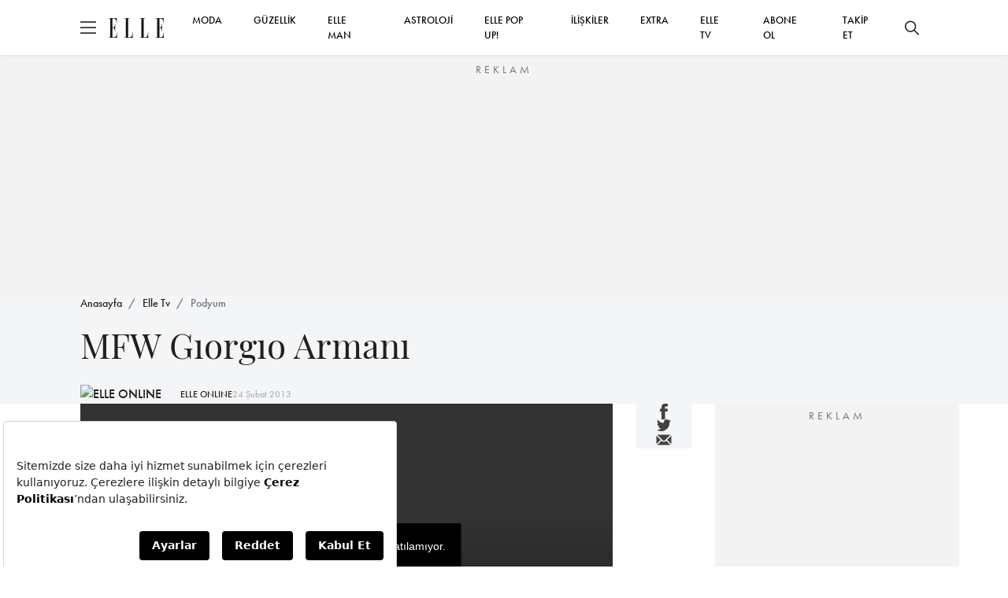

--- FILE ---
content_type: text/html; charset=utf-8
request_url: https://www.elle.com.tr/elle-tv/podyum/mfw-giorgio-armani
body_size: 13179
content:

<!DOCTYPE html>
<html lang="tr">
<head>
    <meta charset="UTF-8">
    <meta http-equiv="X-UA-Compatible" content="IE=edge,chrome=1">
    <meta name="viewport" content="width=device-width, minimum-scale=1, maximum-scale=5" />
    <meta name="keywords">
    <meta name="description" content="MFW Gıorgıo Armanı">
    <meta name="p:domain_verify" content="0fe64a9569604c4daec0015779bf5edb" />
    <meta name="developer" content="Internod.Net">
    <meta property="og:site_name" content="ELLE Online" />
    <meta property="og:url" content="https://www.elle.com.tr/elle-tv/podyum/mfw-giorgio-armani" />
    <meta name="og:title" content="MFW Gıorgıo Armanı" />
    <meta property="og:image" content="https://ellehub.blob.core.windows.net/content/Elle_Image/VideoGaleriResimleri/482/01_10_201017_54_33GiorgioArmani.jpg" />
    <meta property="og:description" content="MFW Gıorgıo Armanı" />
    <meta property="og:type" content="Article" />
    <meta property="fb:app_id" content="853349128141992" />
    <meta name="twitter:card" content="summary_large_image">
    <meta name="twitter:site" content="elleturkey">
    <meta name="twitter:creator" content="elleturkey">
    <meta name="twitter:title" content="MFW Gıorgıo Armanı">
    <meta name="twitter:description" content="MFW Gıorgıo Armanı">
    <meta name="twitter:image" content="https://ellehub.blob.core.windows.net/content/Elle_Image/VideoGaleriResimleri/482/01_10_201017_54_33GiorgioArmani.jpg">
    <meta name="twitter:text:description" content="MFW Gıorgıo Armanı">
        <link rel="canonical" href="https://www.elle.com.tr/elle-tv/podyum/mfw-giorgio-armani" />
            <link rel="amphtml" href="https://www.elle.com.tr/amp/elle-tv/podyum/mfw-giorgio-armani" />

    <title>MFW Gıorgıo Armanı</title>
    <link rel="icon" type="image/x-icon" href="/content/src/img/favicon.ico" />
    <link rel="stylesheet" href="/content/src/css/packages.css">
    <link rel="stylesheet" href="/content/src/css/main.css?v13">
    
    <link rel="stylesheet" href="https://use.typekit.net/eng1ogp.css">
    <link rel="preload" as="image" href="/content/dist/img/logo.svg" />
    <link rel="preconnect" href="https://i.elle.com.tr">
    <link rel="preconnect" href="https://fonts.googleapis.com">
    <link rel="dns-prefetch" href="https://www.googletagmanager.com">
    <link rel="dns-prefetch" href="https://static.virgul.com">
    <link rel="dns-prefetch" href="https://i.elle.com.tr">
    <link rel="dns-prefetch" href="https://tpc.googlesyndication.com">
    <link rel="dns-prefetch" href="https://securepubads.g.doubleclick.net">
    <link rel="dns-prefetch" href="https://a.doganburda.com">
    <link rel="dns-prefetch" href="https://www.google.com">
    <link rel="dns-prefetch" href="https://fonts.gstatic.com">
    <link rel="dns-prefetch" href="https://bundles.efilli.com">
    <link rel="dns-prefetch" href="https://pagead2.googlesyndication.com">
    <link rel="dns-prefetch" href="https://fonts.googleapis.com">
    
    <script src="/content/src/js/postscribe.min.js"></script>


</head>

<body>
	<header class="main-header">
		<div class="container">
			<div class="header-container">
				<div class="header-container_left d-flex align-items-center">
					<div class="burger">
						<span></span>
					</div>
					<a href="/" class="d-block ms-3">
						<img src="/content/dist/img/logo.svg" alt="ELLE Logo" class="logo" width="70" height="25">
					</a>
				</div>
				<div class="header-container_center">
					<nav class="main-nav_desktop">
						<ul class="main-menu_desktop">
								<li><a target="_blank" title="MODA" href="/moda">MODA</a></li>
								<li><a target="_blank" title="G&#220;ZELLİK" href="/guzellik">G&#220;ZELLİK</a></li>
								<li><a target="_blank" title="ELLE Man" href="/elle-man">ELLE MAN</a></li>
								<li><a target="_blank" title="ASTROLOJİ" href="/astroloji">ASTROLOJİ</a></li>
									<li><a target="_blank" title="ELLE POP UP!" href="/emag">ELLE POP UP!</a></li>
								<li><a target="_blank" title="İLİŞKİLER" href="/iliskiler-seks">İLİŞKİLER</a></li>
								<li><a target="_blank" title="EXTRA" href="/extra">EXTRA</a></li>
								<li><a target="_blank" title="ELLE TV" href="/elle-tv">ELLE TV</a></li>
							<li class="social-after" style="display:none;flex:auto;text-align:right">
								<a href="https://www.facebook.com/ELLETurkey" title="Facebook'ta Takip Et" target="_blank" class="d-inline-block p-2">
									<svg xmlns="http://www.w3.org/2000/svg" width="18" height="18" viewBox="0 0 6.506 14">
										<path d="M389.855,169.051h-1.962v7h-2.908v-7H383.6V166.58h1.383v-1.6a2.726,2.726,0,0,1,2.934-2.934l2.154.009v2.4h-1.563a.592.592,0,0,0-.617.673v1.455h2.216Zm0,0"
											  transform="translate(-383.603 -162.047)" fill="#202020" />
									</svg>
								</a>
								<a href="https://www.instagram.com/elleturkiye/" title="Instagram'da Takip Et" target="_blank" class="d-inline-block p-2">
									<svg xmlns="http://www.w3.org/2000/svg" width="20" height="20" viewBox="0 0 13.862 13.861">
										<path d="M200.034,561.082h-7.585a3.142,3.142,0,0,1-3.138-3.139V550.36a3.142,3.142,0,0,1,3.138-3.139h7.585a3.143,3.143,0,0,1,3.139,3.139v7.583A3.144,3.144,0,0,1,200.034,561.082ZM192.449,548.6a1.761,1.761,0,0,0-1.758,1.759v7.583a1.761,1.761,0,0,0,1.758,1.76h7.585a1.761,1.761,0,0,0,1.758-1.76V550.36a1.761,1.761,0,0,0-1.758-1.759Zm3.793,9.174a3.582,3.582,0,1,1,3.582-3.582A3.586,3.586,0,0,1,196.243,557.775Zm0-5.785a2.2,2.2,0,1,0,2.2,2.2A2.206,2.206,0,0,0,196.243,551.989Zm3.719-2.26a.909.909,0,1,0,.91.91A.908.908,0,0,0,199.961,549.729Z"
											  transform="translate(-189.312 -547.221)" fill="#202020" />
									</svg>
								</a>
								<a href="https://twitter.com/elleturkey" title="Twitter'da Takip Et" target="_blank" class="d-inline-block p-2">
									<svg data-name="Layer 1" fill="#000" width="20" height="20" xmlns="http://www.w3.org/2000/svg" viewBox="0 0 487.43 456.19">
										<path id="path1009" d="M7.48,21.9,195.66,273.57,6.29,478.1H48.91L214.71,299l134,179.11h145L294.93,212.33,471.2,21.9H428.58L275.89,186.82,152.51,21.9ZM70.16,53.3h66.63L431,446.7H364.39Z" transform="translate(-6.29 -21.9)" />
									</svg>
								</a>
								<a href="https://www.youtube.com/user/ELLEturkiye" title="Youtube'da Takip Et" target="_blank" class="d-inline-block p-2">
									<svg fill="#000" xmlns="http://www.w3.org/2000/svg" width="20" height="26" viewBox="0 0 18.255 12.777">
										<path d="M769.969,362.9a2.729,2.729,0,0,0-2.729-2.73h-12.8a2.73,2.73,0,0,0-2.729,2.73v7.318a2.729,2.729,0,0,0,2.729,2.729h12.8a2.728,2.728,0,0,0,2.729-2.729Zm-10.954,6.747V362.77l5.215,3.437Zm0,0"
											  transform="translate(-751.715 -360.168)" fill="#202020" fill-rule="evenodd" />
									</svg>
								</a>
								<a href="https://www.tiktok.com/@elledergisi" title="Tiktok'ta Takip Et" target="_blank" class="d-inline-block p-2">
									<svg fill="#000" width="20" height="20" viewBox="0 0 512 512" id="icons" xmlns="http://www.w3.org/2000/svg"><path d="M412.19,118.66a109.27,109.27,0,0,1-9.45-5.5,132.87,132.87,0,0,1-24.27-20.62c-18.1-20.71-24.86-41.72-27.35-56.43h.1C349.14,23.9,350,16,350.13,16H267.69V334.78c0,4.28,0,8.51-.18,12.69,0,.52-.05,1-.08,1.56,0,.23,0,.47-.05.71,0,.06,0,.12,0,.18a70,70,0,0,1-35.22,55.56,68.8,68.8,0,0,1-34.11,9c-38.41,0-69.54-31.32-69.54-70s31.13-70,69.54-70a68.9,68.9,0,0,1,21.41,3.39l.1-83.94a153.14,153.14,0,0,0-118,34.52,161.79,161.79,0,0,0-35.3,43.53c-3.48,6-16.61,30.11-18.2,69.24-1,22.21,5.67,45.22,8.85,54.73v.2c2,5.6,9.75,24.71,22.38,40.82A167.53,167.53,0,0,0,115,470.66v-.2l.2.2C155.11,497.78,199.36,496,199.36,496c7.66-.31,33.32,0,62.46-13.81,32.32-15.31,50.72-38.12,50.72-38.12a158.46,158.46,0,0,0,27.64-45.93c7.46-19.61,9.95-43.13,9.95-52.53V176.49c1,.6,14.32,9.41,14.32,9.41s19.19,12.3,49.13,20.31c21.48,5.7,50.42,6.9,50.42,6.9V131.27C453.86,132.37,433.27,129.17,412.19,118.66Z" /></svg>
								</a>
							</li>
							<li class="social-before ms-auto"><a title="Abone Ol" href="https://dergiburda.com/category/elle-abone" target="_blank">ABONE OL</a></li>
							<li class="social-before">
								<span>
									<a title="Takip Et" href="#" onclick="socialTrigger('open')">TAKİP ET</a>
								</span>
							</li>
						</ul>
					</nav>
				</div>
				<div class="header-container_right social-before">
					<button class="btn btn-icon search-bar_btn" title="Ara">
						<svg xmlns="http://www.w3.org/2000/svg" width="18" height="18" viewBox="0 0 18 18">
							<path d="M17.78,16.723,12.661,11.6a7.138,7.138,0,1,0-1.06,1.06l5.119,5.119a.75.75,0,1,0,1.06-1.06ZM7.125,12.753A5.625,5.625,0,1,1,12.75,7.128,5.631,5.631,0,0,1,7.125,12.753Z"
								  transform="translate(0 -0.003)" fill="#202020" />
						</svg>
					</button>
				</div>
			</div>
		</div>
	</header>

	

    <div class="abg245" style="margin-top: 70px">
        
        <div id="web_elle_tr_masthead" data-empower-zone="155474" class="empower-ad hide-mobile" style="height:252px;overflow:hidden;"></div>
        <div id="m_elle_tr_masthead" data-empower-zone="155474" class="empower-ad hide-desktop" style="height:102px;overflow:hidden;"></div>
    </div>




	<div class="search-bar">
		<div class="search-bar_content">
			<div class="container">
				<div class="d-flex flex-column w-lg-75 mx-auto">
					<div id="searhContainer">
						<form id="searchForm" method="get" onsubmit="return searchSubmit()" class="search-form mb-4">
							<input type="text" name="q" class="search-form_input" placeholder="Ara">
							<button type="submit" class="btn btn_primary w-100 w-lg-fit">ELLE'DE ARA</button>
						</form>

						<ul class="search-bar_suggestions">
							<li><a href="/astroloji">BURÇLAR</a></li>
							<li><a href="/moda">MODA</a></li>
							<li><a href="/tarot-fali">TAROT FALI</a></li>
							<li><a href="/emag">ELLE POP UP</a></li>
							<li><a href="/elle-tv">ELLE TV</a></li>
							<li><a href="/galeri">GALERİ</a></li>
						</ul>
					</div>
				</div>

			</div>
		</div>
	</div>

	<div class="secondary-nav">
		<div class="secondary-nav_content gap-4 py-lg-4 px-lg-5 p-3">
			<ul class="secondary-menu">
					<li><a target="_blank" title="MODA" href="/moda">MODA</a></li>
					<li><a target="_blank" title="G&#220;ZELLİK" href="/guzellik">G&#220;ZELLİK</a></li>
					<li><a target="_blank" title="&#220;NL&#220;LER &amp; STİL" href="/unluler-stil">&#220;NL&#220;LER &amp; STİL</a></li>
					<li><a target="_blank" title="ELLE Man" href="/elle-man">ELLE MAN</a></li>
					<li><a target="_blank" title="ASTROLOJİ" href="/astroloji">ASTROLOJİ</a></li>
						<li><a target="_blank" title="ELLE POP UP!" href="/emag">ELLE POP UP!</a></li>
					<li><a target="_blank" title="İLİŞKİLER" href="/iliskiler-seks">İLİŞKİLER</a></li>
					<li><a target="_blank" title="EXTRA" href="/extra">EXTRA</a></li>
					<li><a target="_blank" title="ELLE TV" href="/elle-tv">ELLE TV</a></li>
					<li><a target="_blank" title="GALERİ" href="/galeri">GALERİ</a></li>
			</ul>
			<div class="newsletter-box">
				<div class="newsletter-box_title mb-1">E-Bülten Aboneliği</div>
				<div class="newsletter-box_content">
					E-bültenimize abone olun, tüm gelişmelerden anında haberdar olun.
				</div>
			</div>
			<div>
				<div class="alert alert-success mb-4" style="display:none">Kayıt İşlemi Tamamlandı!</div>
				<form id="mobileNewsletter" onsubmit="return newsletterFormSubmit('mobileNewsletter')" class="newsletter-form">
					<input type="text" required name="name" id="name" placeholder="Adınız">
					<input type="email" required name="email" id="email" placeholder="E-mail Adresiniz">
					<button type="submit" class="btn btn_primary btn-sm">GÖNDER</button>
				</form>
			</div>

			<div class="d-flex justify-content-center gap-4">
				<a href="https://www.facebook.com/ELLETurkey" title="Facebook'ta Takip Et" target="_blank" class="d-block">
					<svg xmlns="http://www.w3.org/2000/svg" width="18" height="18" viewBox="0 0 6.506 14">
						<path d="M389.855,169.051h-1.962v7h-2.908v-7H383.6V166.58h1.383v-1.6a2.726,2.726,0,0,1,2.934-2.934l2.154.009v2.4h-1.563a.592.592,0,0,0-.617.673v1.455h2.216Zm0,0"
							  transform="translate(-383.603 -162.047)" fill="#202020" />
					</svg>
				</a>
				<a href="https://www.instagram.com/elleturkiye/" title="Instagram'da Takip Et" target="_blank" class="d-block">
					<svg xmlns="http://www.w3.org/2000/svg" width="20" height="20" viewBox="0 0 13.862 13.861">
						<path d="M200.034,561.082h-7.585a3.142,3.142,0,0,1-3.138-3.139V550.36a3.142,3.142,0,0,1,3.138-3.139h7.585a3.143,3.143,0,0,1,3.139,3.139v7.583A3.144,3.144,0,0,1,200.034,561.082ZM192.449,548.6a1.761,1.761,0,0,0-1.758,1.759v7.583a1.761,1.761,0,0,0,1.758,1.76h7.585a1.761,1.761,0,0,0,1.758-1.76V550.36a1.761,1.761,0,0,0-1.758-1.759Zm3.793,9.174a3.582,3.582,0,1,1,3.582-3.582A3.586,3.586,0,0,1,196.243,557.775Zm0-5.785a2.2,2.2,0,1,0,2.2,2.2A2.206,2.206,0,0,0,196.243,551.989Zm3.719-2.26a.909.909,0,1,0,.91.91A.908.908,0,0,0,199.961,549.729Z"
							  transform="translate(-189.312 -547.221)" fill="#202020" />
					</svg>
				</a>
				<a href="https://twitter.com/elleturkey" title="Twitter'da Takip Et" target="_blank" class="d-block">
					<svg fill="#000" data-name="Layer 1" width="20" height="20" xmlns="http://www.w3.org/2000/svg" viewBox="0 0 487.43 456.19">
						<path id="path1009" d="M7.48,21.9,195.66,273.57,6.29,478.1H48.91L214.71,299l134,179.11h145L294.93,212.33,471.2,21.9H428.58L275.89,186.82,152.51,21.9ZM70.16,53.3h66.63L431,446.7H364.39Z" transform="translate(-6.29 -21.9)" />
					</svg>
				</a>
				<a href="https://www.youtube.com/user/ELLEturkiye" title="Youtube'da Takip Et" target="_blank" class="d-block">
					<svg xmlns="http://www.w3.org/2000/svg" width="20" height="25" viewBox="0 0 18.255 12.777">
						<path d="M769.969,362.9a2.729,2.729,0,0,0-2.729-2.73h-12.8a2.73,2.73,0,0,0-2.729,2.73v7.318a2.729,2.729,0,0,0,2.729,2.729h12.8a2.728,2.728,0,0,0,2.729-2.729Zm-10.954,6.747V362.77l5.215,3.437Zm0,0"
							  transform="translate(-751.715 -360.168)" fill="#202020" fill-rule="evenodd" />
					</svg>
				</a>
				<a href="https://www.tiktok.com/@elledergisi" title="Tiktok'ta Takip Et" target="_blank" class="d-block">
					<svg fill="#000" width="22" height="22" viewBox="0 0 512 512" id="icons" xmlns="http://www.w3.org/2000/svg"><path d="M412.19,118.66a109.27,109.27,0,0,1-9.45-5.5,132.87,132.87,0,0,1-24.27-20.62c-18.1-20.71-24.86-41.72-27.35-56.43h.1C349.14,23.9,350,16,350.13,16H267.69V334.78c0,4.28,0,8.51-.18,12.69,0,.52-.05,1-.08,1.56,0,.23,0,.47-.05.71,0,.06,0,.12,0,.18a70,70,0,0,1-35.22,55.56,68.8,68.8,0,0,1-34.11,9c-38.41,0-69.54-31.32-69.54-70s31.13-70,69.54-70a68.9,68.9,0,0,1,21.41,3.39l.1-83.94a153.14,153.14,0,0,0-118,34.52,161.79,161.79,0,0,0-35.3,43.53c-3.48,6-16.61,30.11-18.2,69.24-1,22.21,5.67,45.22,8.85,54.73v.2c2,5.6,9.75,24.71,22.38,40.82A167.53,167.53,0,0,0,115,470.66v-.2l.2.2C155.11,497.78,199.36,496,199.36,496c7.66-.31,33.32,0,62.46-13.81,32.32-15.31,50.72-38.12,50.72-38.12a158.46,158.46,0,0,0,27.64-45.93c7.46-19.61,9.95-43.13,9.95-52.53V176.49c1,.6,14.32,9.41,14.32,9.41s19.19,12.3,49.13,20.31c21.48,5.7,50.42,6.9,50.42,6.9V131.27C453.86,132.37,433.27,129.17,412.19,118.66Z" /></svg>
				</a>
			</div>
		</div>
	</div>

	


<main class="content-index"
      data-id="0c84ad90-1dc0-4f87-abbd-a743017b7389"
      data-title="MFW Gıorgıo Armanı"
      data-category-id="10ac71d2-456d-4861-83f0-a743017b13db"
      data-created-datetime="2013-02-24 21:48:59.000"
      data-url="/elle-tv/podyum/mfw-giorgio-armani">
    <section class="bg-light section-padding-3">
        <div class="container">
            <nav aria-label="breadcrumb mb-3">
                <ol class="breadcrumb">
                    <li class="breadcrumb-item"><a href="/">Anasayfa</a></li>
                    <li class="breadcrumb-item"><a href="/elle-tv">Elle Tv</a></li>
                    <li class="breadcrumb-item active" aria-current="page"><a href="/elle-tv/podyum">Podyum</a></li>
                </ol>
            </nav>
            <h1 class="w-lg-75 fw-400 secondary-font fs-24 fs-lg-44 mb-4">
                MFW Gıorgıo Armanı
            </h1>
            <p class="fs-18 fs-lg-24 secondary-font mb-4"></p>
            <span class="d-flex align-items-center gap-3">
                    <!-- OLD VERSION STORY CIRCLE
                    <a href="/yazar/">
                        <span onclick="$('.gallery-item:first a').click();" class="circle">
                            <img loading="lazy" src="https://dbhub.blob.core.windows.net/elele-live-static-files/small_logo.jpg" width="50" height="50" class="square-img rounded-circle" alt="ELLE ONLINE">
                            <svg viewBox="0 0 100 100" xmlns="http://www.w3.org/2000/svg" style="enable-background:new -580 439 577.9 194;display:none"
                                xml:space="preserve">
                            <circle cx="50" cy="50" r="40" />
                            </svg>
                        </span>
                    </a>
                    -->
                    <a href="/yazar/">
                            <img loading="lazy" src="https://dbhub.blob.core.windows.net/elele-live-static-files/small_logo.jpg" width="50" height="50" class="square-img rounded-circle" alt="ELLE ONLINE">
                            <svg viewBox="0 0 100 100" xmlns="http://www.w3.org/2000/svg" style="enable-background:new -580 439 577.9 194;display:none"
                                 xml:space="preserve">
                            <circle cx="50" cy="50" r="40" />
                             </svg>
                    </a>
                <a href="/yazar/" class="fs-12 text-decoration-none ms-4">ELLE ONLINE</a>
                <span class="font-futura_book text-muted fs-12 ">24 Şubat 2013</span>
            </span>
        </div>
    </section>
    <section class="section-padding-3">
        <div class="container">
            <div class="blog-view">

<ul class="share-icons d-flex d-lg-none py-3 justify-content-center">
	<li>
		<a target="_blank" title="Facebook'ta Paylaş" href="https://www.facebook.com/sharer.php?u=https://www.elle.com.tr/elle-tv/podyum/mfw-giorgio-armani">
			<svg id="Group_6786" data-name="Group 6786" xmlns="http://www.w3.org/2000/svg" width="9.211"
				 height="19.822" viewBox="0 0 9.211 19.822">
				<path id="Path_1" data-name="Path 1"
					  d="M392.456,171.964h-2.778v9.9H385.56v-9.9H383.6v-3.5h1.957V166.2a3.86,3.86,0,0,1,4.154-4.154l3.05.013v3.4h-2.213a.838.838,0,0,0-.874.953v2.06h3.137Zm0,0"
					  transform="translate(-383.603 -162.047)" fill="currentColor" />
			</svg>

		</a>

	</li>
	<li>
		<a target="_blank" title="Twitter'da Paylaş" href="//www.twitter.com/share?url=https://www.elle.com.tr/elle-tv/podyum/mfw-giorgio-armani&amp;text=MFW Gıorgıo Armanı&amp;via=elleturkey">
			<svg id="Group_6787" data-name="Group 6787" xmlns="http://www.w3.org/2000/svg" width="18.623"
				 height="15.137" viewBox="0 0 18.623 15.137">
				<path id="Path_4" data-name="Path 4"
					  d="M579.111,358.942a7.606,7.606,0,0,1-2.194.6,3.825,3.825,0,0,0,1.678-2.114,7.6,7.6,0,0,1-2.424.927,3.823,3.823,0,0,0-6.611,2.614,3.87,3.87,0,0,0,.1.872,10.849,10.849,0,0,1-7.875-3.993,3.825,3.825,0,0,0,1.182,5.1,3.8,3.8,0,0,1-1.73-.478c0,.016,0,.032,0,.048a3.823,3.823,0,0,0,3.065,3.746,3.806,3.806,0,0,1-1.007.135,3.949,3.949,0,0,1-.719-.068,3.826,3.826,0,0,0,3.57,2.652,7.716,7.716,0,0,1-5.656,1.582,10.864,10.864,0,0,0,16.727-9.155c0-.165,0-.331-.01-.494a7.74,7.74,0,0,0,1.906-1.978Zm0,0"
					  transform="translate(-560.488 -357.15)" fill="currentColor" />
			</svg>

		</a>
	</li>
	<li>
		<a target="_blank" title="Mail Olarak Paylaş" href="/cdn-cgi/l/email-protection#a39cd0d6c1c9c6c0d79eeee5f483e46712ccd1c46712cc83e2d1cec2cd671285c2ced398c1ccc7da9ecbd7d7d3d0998c8cd4d4d48dc6cfcfc68dc0ccce8dd7d18cc6cfcfc68ed7d58cd3ccc7dad6ce8ccec5d48ec4caccd1c4cacc8ec2d1cec2cdca">
			<svg width="22" height="22" viewBox="0 0 22 22" fill="none" xmlns="http://www.w3.org/2000/svg">
				<path d="M1.51758 5.62891V16.3801L6.89316 11.0045L1.51758 5.62891Z" fill="currentColor" />
				<path d="M2.58594 4.55176L9.39152 11.3573C10.251 12.2169 11.7501 12.2169 12.6096 11.3573L19.4152 4.55176H2.58594Z"
					  fill="currentColor" />
				<path d="M13.681 12.43C12.9656 13.1462 12.0128 13.5414 10.9993 13.5414C9.98575 13.5414 9.03292 13.1462 8.31754 12.43L7.96478 12.0773L2.59375 17.4483H19.4048L14.0338 12.0773L13.681 12.43Z"
					  fill="currentColor" />
				<path d="M15.1074 11.0045L20.483 16.3801V5.62891L15.1074 11.0045Z" fill="currentColor" />
			</svg>
		</a>
	</li>
</ul>

                <div class="blog-view-grid section-padding-1">
                    <div>
                        <figure class="blog-view_cover mb-4">
                                <div title="Web Player" id="webPlayer"></div>
                            <span class="infinite-trigger"></span>
                        </figure>
                        <article class="blog-view_content">
                            

    <div class="abg245 hide-desktop">
        <ins data-revive-zoneid="16" data-revive-id="741e5454aaf6b38db5d1226f30e9cf14" style="min-height:260px"></ins>
    </div>





                        </article>
                        <hr class="light">



                    </div>
                    <div class="share-buttons">
<ul class="share-icons d-none d-lg-flex flex-lg-column sticky-top">
	<li>
		<a target="_blank" title="Facebook'ta Paylaş" href="https://www.facebook.com/sharer.php?u=https://www.elle.com.tr/elle-tv/podyum/mfw-giorgio-armani">
			<svg id="Group_6786" data-name="Group 6786" xmlns="http://www.w3.org/2000/svg" width="9.211"
				 height="19.822" viewBox="0 0 9.211 19.822">
				<path id="Path_1" data-name="Path 1"
					  d="M392.456,171.964h-2.778v9.9H385.56v-9.9H383.6v-3.5h1.957V166.2a3.86,3.86,0,0,1,4.154-4.154l3.05.013v3.4h-2.213a.838.838,0,0,0-.874.953v2.06h3.137Zm0,0"
					  transform="translate(-383.603 -162.047)" fill="currentColor" />
			</svg>
		</a>
	</li>
	<li>
		<a target="_blank" title="Twitter'da Paylaş" href="//www.twitter.com/share?url=https://www.elle.com.tr/elle-tv/podyum/mfw-giorgio-armani&amp;text=MFW Gıorgıo Armanı&amp;via=elleturkey">
			<svg id="Group_6787" data-name="Group 6787" xmlns="http://www.w3.org/2000/svg" width="18.623"
				 height="15.137" viewBox="0 0 18.623 15.137">
				<path id="Path_4" data-name="Path 4"
					  d="M579.111,358.942a7.606,7.606,0,0,1-2.194.6,3.825,3.825,0,0,0,1.678-2.114,7.6,7.6,0,0,1-2.424.927,3.823,3.823,0,0,0-6.611,2.614,3.87,3.87,0,0,0,.1.872,10.849,10.849,0,0,1-7.875-3.993,3.825,3.825,0,0,0,1.182,5.1,3.8,3.8,0,0,1-1.73-.478c0,.016,0,.032,0,.048a3.823,3.823,0,0,0,3.065,3.746,3.806,3.806,0,0,1-1.007.135,3.949,3.949,0,0,1-.719-.068,3.826,3.826,0,0,0,3.57,2.652,7.716,7.716,0,0,1-5.656,1.582,10.864,10.864,0,0,0,16.727-9.155c0-.165,0-.331-.01-.494a7.74,7.74,0,0,0,1.906-1.978Zm0,0"
					  transform="translate(-560.488 -357.15)" fill="currentColor" />
			</svg>
		</a>
	</li>
	<li>
		<a target="_blank" title="Mail Olarak Paylaş" href="/cdn-cgi/l/email-protection#300f4345525a5553440d7d76671077f4815f4257f4815f1071425d515ef48116515d400b525f54490d58444440430a1f1f4747471e555c5c551e535f5d1e44421f555c5c551d44461f405f5449455d1f5d56471d57595f4257595f1d51425d515e59">
			<svg width="22" height="22" viewBox="0 0 22 22" fill="none" xmlns="http://www.w3.org/2000/svg">
				<path d="M1.51758 5.62891V16.3801L6.89316 11.0045L1.51758 5.62891Z" fill="currentColor" />
				<path d="M2.58594 4.55176L9.39152 11.3573C10.251 12.2169 11.7501 12.2169 12.6096 11.3573L19.4152 4.55176H2.58594Z"
					  fill="currentColor" />
				<path d="M13.681 12.43C12.9656 13.1462 12.0128 13.5414 10.9993 13.5414C9.98575 13.5414 9.03292 13.1462 8.31754 12.43L7.96478 12.0773L2.59375 17.4483H19.4048L14.0338 12.0773L13.681 12.43Z"
					  fill="currentColor" />
				<path d="M15.1074 11.0045L20.483 16.3801V5.62891L15.1074 11.0045Z" fill="currentColor" />
			</svg>
		</a>
	</li>
</ul>

                    </div>


<aside class="d-none d-lg-flex flex-column gap-4">
	<div class="d-flex flex-column gap-4 mb-4">
<div class="abg245 hide-mobile" style="margin-bottom: 20px; height: 600px; padding: 5px 0 5px 0; max-height: 910px; overflow: hidden;">
	<ins class="sidebar-ads hide-mobile" data-revive-zoneid="16" data-revive-id="741e5454aaf6b38db5d1226f30e9cf14" style="float: right; min-height: 260px;"></ins>
	<ins class="sidebar-ads hide-desktop" data-revive-zoneid="16" data-revive-id="741e5454aaf6b38db5d1226f30e9cf14" style="float: right; min-height: 260px; width: 100%; text-align: center "></ins>
	<div style="padding-top: 25px">
		<div id="web_elle_tr_sidebar_300x600" data-empower-zone="155477" class="empower-ad"></div>
	</div>
</div>




	</div>
	<div class="d-flex flex-column gap-4 mb-4">
		<div class="fs-lg-32 secondary-font">Çok Okunanlar</div>
			<a href="/moda-haberleri/yakin-markaj-alison-toby-16-35-34" title="Yakın Markaj: Alison Toby" class="blog-grid-item mb-4">
				<img src="https://dbhub.blob.core.windows.net/elle/c33247d1-64d4-46e7-87f4-5deda6e7e34a-Bas%CC%A7l%C4%B1ks%C4%B1z%20-%202025-10-23T114916.439.png" loading="lazy" class="blog-grid-item_img mb-2" alt="Yakın Markaj: Alison Toby">
				<div class="blog-grid-item_content bg-white">
					<span class="text-muted fs-12 mb-2 lh-1 d-block">MODA HABERLERİ</span>
					<h4 class="blog-grid-item_title secondary-font fs-18">
						Yakın Markaj: Alison Toby
					</h4>
				</div>
			</a>
			<a href="/trendler/desenlerin-muhtesem-donusu" title="Desenlerin Muhteşem D&#246;n&#252;ş&#252;" class="blog-grid-item mb-4">
				<img src="https://dbhub.blob.core.windows.net/elle/b5de4826-ef46-4ca6-a83b-100e17d71cab-kapak.jpg" loading="lazy" class="blog-grid-item_img mb-2" alt="Desenlerin Muhteşem D&#246;n&#252;ş&#252;">
				<div class="blog-grid-item_content bg-white">
					<span class="text-muted fs-12 mb-2 lh-1 d-block">TRENDLER</span>
					<h4 class="blog-grid-item_title secondary-font fs-18">
						Desenlerin Muhteşem D&#246;n&#252;ş&#252;
					</h4>
				</div>
			</a>
			<a href="/moda-haberleri/gentle-monster-the-hunt-ile-moda-ve-sinemayi-bulusturuyor" title="Gentle Monster, “The Hunt” ile Moda ve Sinemayı Buluşturuyor" class="blog-grid-item mb-4">
				<img src="https://dbhub.blob.core.windows.net/elle/06795715-edae-475c-880a-1f4fd173c735-kapak.png" loading="lazy" class="blog-grid-item_img mb-2" alt="Gentle Monster, “The Hunt” ile Moda ve Sinemayı Buluşturuyor">
				<div class="blog-grid-item_content bg-white">
					<span class="text-muted fs-12 mb-2 lh-1 d-block">MODA HABERLERİ</span>
					<h4 class="blog-grid-item_title secondary-font fs-18">
						Gentle Monster, “The Hunt” ile Moda ve Sinemayı Buluşturuyor
					</h4>
				</div>
			</a>
			<a href="/mucevher-saat/swarovski-nesesi-hollywoodda" title="Swarovski Neşesi Hollywood’da!" class="blog-grid-item mb-4">
				<img src="https://dbhub.blob.core.windows.net/elle/e40587db-7589-4e78-b2a8-fa01b675ecb2-Bas%CC%A7l%C4%B1ks%C4%B1z%20-%202025-10-31T133657.022.png" loading="lazy" class="blog-grid-item_img mb-2" alt="Swarovski Neşesi Hollywood’da!">
				<div class="blog-grid-item_content bg-white">
					<span class="text-muted fs-12 mb-2 lh-1 d-block">M&#220;CEVHER &amp; SAAT</span>
					<h4 class="blog-grid-item_title secondary-font fs-18">
						Swarovski Neşesi Hollywood’da!
					</h4>
				</div>
			</a>
			<a href="/moda-haberleri/goyardin-sevimli-dostlara-bir-surprizi-var" title="Goyard’ın Sevimli Dostlara Bir S&#252;rprizi Var" class="blog-grid-item mb-4">
				<img src="https://dbhub.blob.core.windows.net/elle/86ae2011-6fce-4eb9-b60a-6c3a469fc849-Bas%CC%A7l%C4%B1ks%C4%B1z%20-%202025-10-30T102516.517.png" loading="lazy" class="blog-grid-item_img mb-2" alt="Goyard’ın Sevimli Dostlara Bir S&#252;rprizi Var">
				<div class="blog-grid-item_content bg-white">
					<span class="text-muted fs-12 mb-2 lh-1 d-block">MODA HABERLERİ</span>
					<h4 class="blog-grid-item_title secondary-font fs-18">
						Goyard’ın Sevimli Dostlara Bir S&#252;rprizi Var
					</h4>
				</div>
			</a>
	</div>
	<div class="d-flex flex-column gap-4 mb-4">
    <div class="abg245 hide-mobile" style="margin-bottom: 20px;height:250px;padding:0;overflow:hidden">
        <div id="web_elle_tr_sidebar_300x600_2" data-empower-zone="155479" class="empower-ad"></div>
        <ins data-revive-zoneid="121" data-revive-id="741e5454aaf6b38db5d1226f30e9cf14" style="min-height:260px"></ins>
    </div>




	</div>
	<div id="rightLastMagazine" class="d-flex flex-column gap-4 mb-4">
		<div class="fs-lg-32 secondary-font">Dergide Bu Ay</div>
		<a href="https://www.elle.com.tr/extra/radarimizda/elle-kasim-2025-sayisi-cikti" title="ELLE Kasım 2025 Sayısı &#199;ıktı!" class="blog-grid-item">
				<img loading="lazy" src="https://dbhub.blob.core.windows.net/elle/cc10e04f-bfee-4cd9-a495-da9eed3c594d-instagram_309ELLE_Kapak.jpg" class="blog-grid-item_img object-top mb-2" width="200" alt="ELLE Kasım 2025 Sayısı &#199;ıktı!">
			<div class="blog-grid-item_content bg-white">
				<span class="text-muted fs-12 mb-2 lh-1 d-block">DERGİ</span>
				<h4 class="blog-grid-item_title fs-18 mb-2">
					ELLE Kasım 2025 Sayısı &#199;ıktı!
				</h4>
				<p class="font-futura_book">Kasım sayısının kapağında zarafeti baştan tanımlarken feminen g&#252;c&#252; yeniden şekillendiren Dior Cruise 2026 Koleksiyonu yer alıyor. </p>
			</div>
		</a>
	</div>

</aside>

                </div>

                <span class="infinite-trigger"></span>

                        <section class="section-padding-4">
                            <div class="line-seperator secondary-font fs-lg-40 fs-24 fw-400">SON HABERLER</div>
                            <div class="latest-news-grid section-padding-4 pb-0">
                                    <div class="latest-news_item">
                                        <a href="/elle-tv/podyum/mfw-fendi" class="blog-grid-item">
                                            <img loading="lazy" src="https://ellehub.blob.core.windows.net/content/Elle_Image/VideoGaleriResimleri/482/01_10_201017_52_37Fendi.jpg" class="blog-grid-item_img mb-2" alt="">
                                            <div class="blog-grid-item_content bg-white">
                                                <span class="text-muted fs-12 mb-2 lh-1 d-none d-lg-block">ELLE TV</span>
                                                <h4 class="blog-grid-item_title secondary-font mb-3">
                                                    MFW Fendı
                                                </h4>
                                            </div>
                                        </a>
                                    </div>
                                    <div class="latest-news_item">
                                        <a href="/elle-tv/podyum/mfw-emilio-pucci" class="blog-grid-item">
                                            <img loading="lazy" src="https://ellehub.blob.core.windows.net/content/Elle_Image/VideoGaleriResimleri/482/01_10_201017_49_43EmilioPucci.jpg" class="blog-grid-item_img mb-2" alt="">
                                            <div class="blog-grid-item_content bg-white">
                                                <span class="text-muted fs-12 mb-2 lh-1 d-none d-lg-block">ELLE TV</span>
                                                <h4 class="blog-grid-item_title secondary-font mb-3">
                                                    MFW Emılıo Puccı
                                                </h4>
                                            </div>
                                        </a>
                                    </div>
                                    <div class="latest-news_item">
                                        <a href="/elle-tv/podyum/mfw-cnc-costume-national" class="blog-grid-item">
                                            <img loading="lazy" src="https://ellehub.blob.core.windows.net/content/Elle_Image/VideoGaleriResimleri/482/01_10_201017_48_12C&#39;N&#39;CCostumeNational.jpg" class="blog-grid-item_img mb-2" alt="">
                                            <div class="blog-grid-item_content bg-white">
                                                <span class="text-muted fs-12 mb-2 lh-1 d-none d-lg-block">ELLE TV</span>
                                                <h4 class="blog-grid-item_title secondary-font mb-3">
                                                    MFW C&#39;N&#39;C Costume Natıonal
                                                </h4>
                                            </div>
                                        </a>
                                    </div>
                                    <div class="latest-news_item">
                                        <a href="/elle-tv/podyum/mfw-blugirl" class="blog-grid-item">
                                            <img loading="lazy" src="https://ellehub.blob.core.windows.net/content/Elle_Image/VideoGaleriResimleri/482/01_10_201017_44_56Blugirl.jpg" class="blog-grid-item_img mb-2" alt="">
                                            <div class="blog-grid-item_content bg-white">
                                                <span class="text-muted fs-12 mb-2 lh-1 d-none d-lg-block">ELLE TV</span>
                                                <h4 class="blog-grid-item_title secondary-font mb-3">
                                                    MFW Blugırl
                                                </h4>
                                            </div>
                                        </a>
                                    </div>
                                    <div class="latest-news_item">
                                        <a href="/elle-tv/podyum/mfw-aquailanorimondi" class="blog-grid-item">
                                            <img loading="lazy" src="https://ellehub.blob.core.windows.net/content/Elle_Image/VideoGaleriResimleri/482/01_10_201017_43_30Aquilano.Rimondi.jpg" class="blog-grid-item_img mb-2" alt="">
                                            <div class="blog-grid-item_content bg-white">
                                                <span class="text-muted fs-12 mb-2 lh-1 d-none d-lg-block">ELLE TV</span>
                                                <h4 class="blog-grid-item_title secondary-font mb-3">
                                                    MFW Aquaılano.Rımondı
                                                </h4>
                                            </div>
                                        </a>
                                    </div>
                                    <div class="latest-news_item">
                                        <a href="/elle-tv/podyum/pfw-rick-owens" class="blog-grid-item">
                                            <img loading="lazy" src="https://ellehub.blob.core.windows.net/content/Elle_Image/VideoGaleriResimleri/482/08_10_201019_07_07RickOwens.jpg" class="blog-grid-item_img mb-2" alt="">
                                            <div class="blog-grid-item_content bg-white">
                                                <span class="text-muted fs-12 mb-2 lh-1 d-none d-lg-block">ELLE TV</span>
                                                <h4 class="blog-grid-item_title secondary-font mb-3">
                                                    PFW Rıck Owens
                                                </h4>
                                            </div>
                                        </a>
                                    </div>
                                    <div class="latest-news_item">
                                        <a href="/elle-tv/podyum/pfw-barbara-bui" class="blog-grid-item">
                                            <img loading="lazy" src="https://ellehub.blob.core.windows.net/content/Elle_Image/VideoGaleriResimleri/482/08_10_201019_05_58BarbaraBui.jpg" class="blog-grid-item_img mb-2" alt="">
                                            <div class="blog-grid-item_content bg-white">
                                                <span class="text-muted fs-12 mb-2 lh-1 d-none d-lg-block">ELLE TV</span>
                                                <h4 class="blog-grid-item_title secondary-font mb-3">
                                                    PFW Barbara Buı
                                                </h4>
                                            </div>
                                        </a>
                                    </div>
                                    <div class="latest-news_item">
                                        <a href="/elle-tv/podyum/pfw-haider-ackermann" class="blog-grid-item">
                                            <img loading="lazy" src="https://ellehub.blob.core.windows.net/content/Elle_Image/VideoGaleriResimleri/482/08_10_201019_03_30HaiderAckermann.jpg" class="blog-grid-item_img mb-2" alt="">
                                            <div class="blog-grid-item_content bg-white">
                                                <span class="text-muted fs-12 mb-2 lh-1 d-none d-lg-block">ELLE TV</span>
                                                <h4 class="blog-grid-item_title secondary-font mb-3">
                                                    PFW Haıder Ackermann
                                                </h4>
                                            </div>
                                        </a>
                                    </div>
                                    <div class="latest-news_item">
                                        <a href="/elle-tv/podyum/pfw-sonia-rykiel" class="blog-grid-item">
                                            <img loading="lazy" src="https://ellehub.blob.core.windows.net/content/Elle_Image/VideoGaleriResimleri/482/08_10_201018_43_32SoniaRykiel.jpg" class="blog-grid-item_img mb-2" alt="">
                                            <div class="blog-grid-item_content bg-white">
                                                <span class="text-muted fs-12 mb-2 lh-1 d-none d-lg-block">ELLE TV</span>
                                                <h4 class="blog-grid-item_title secondary-font mb-3">
                                                    PFW Sonıa Rykıel
                                                </h4>
                                            </div>
                                        </a>
                                    </div>
                                    <div class="latest-news_item">
                                        <a href="/elle-tv/podyum/pfw-nina-ricci" class="blog-grid-item">
                                            <img loading="lazy" src="https://ellehub.blob.core.windows.net/content/Elle_Image/VideoGaleriResimleri/482/08_10_201018_41_58NinaRicci.jpg" class="blog-grid-item_img mb-2" alt="">
                                            <div class="blog-grid-item_content bg-white">
                                                <span class="text-muted fs-12 mb-2 lh-1 d-none d-lg-block">ELLE TV</span>
                                                <h4 class="blog-grid-item_title secondary-font mb-3">
                                                    PFW Nına Rıccı
                                                </h4>
                                            </div>
                                        </a>
                                    </div>
                                    <div class="latest-news_item">
                                        <a href="/elle-tv/podyum/pfw-mason-martn-margiela" class="blog-grid-item">
                                            <img loading="lazy" src="https://ellehub.blob.core.windows.net/content/Elle_Image/VideoGaleriResimleri/482/08_10_201018_40_25MaisonMartinMargiela.jpg" class="blog-grid-item_img mb-2" alt="">
                                            <div class="blog-grid-item_content bg-white">
                                                <span class="text-muted fs-12 mb-2 lh-1 d-none d-lg-block">ELLE TV</span>
                                                <h4 class="blog-grid-item_title secondary-font mb-3">
                                                    PFW Mason Martn Margıela
                                                </h4>
                                            </div>
                                        </a>
                                    </div>
                                    <div class="latest-news_item">
                                        <a href="/elle-tv/podyum/pfw-lanvin" class="blog-grid-item">
                                            <img loading="lazy" src="https://ellehub.blob.core.windows.net/content/Elle_Image/VideoGaleriResimleri/482/08_10_201018_39_00LAnvin.jpg" class="blog-grid-item_img mb-2" alt="">
                                            <div class="blog-grid-item_content bg-white">
                                                <span class="text-muted fs-12 mb-2 lh-1 d-none d-lg-block">ELLE TV</span>
                                                <h4 class="blog-grid-item_title secondary-font mb-3">
                                                    PFW Lanvın
                                                </h4>
                                            </div>
                                        </a>
                                    </div>
                            </div>
                            <div>
    <div class="abg245 hide-desktop">
        <ins data-revive-zoneid="121" data-revive-id="741e5454aaf6b38db5d1226f30e9cf14" style="min-height:260px"></ins>
    </div>




                            </div>
                        </section>
            </div>
        </div>
    </section>
</main>

<div class="random-contents"></div>







<section id="lastMagazine" class="section-padding-4 pb-lg-0">
	<div class="container pb-5">
			<h3 class="line-seperator secondary-font fs-lg-40 fs-24 fw-400 pb-4 mb-4">Dergide Bu Ay</h3>
		<div class="pt-3 d-flex flex-column text-center text-center text-lg-start flex-md-row align-items-center w-lg-75 mx-auto gap-3 gap-md-5">
				<img loading="lazy" src="https://dbhub.blob.core.windows.net/elle/cc10e04f-bfee-4cd9-a495-da9eed3c594d-instagram_309ELLE_Kapak.jpg" class="w-95 w-lg-40 filter-shadow" width="200" alt="ELLE Kasım 2025 Sayısı &#199;ıktı!">
			<div class="d-flex flex-column align-items-lg-start align-items-center flex-grow-1 text-center">
				<h3 class="secondary-font fs-lg-40 fs-36 mb-30 w-100">ELLE Kasım 2025 Sayısı &#199;ıktı!</h3>
				<p class="font-futura_book fs-16 fs-lg-20 mb-40">
					Kasım sayısının kapağında zarafeti baştan tanımlarken feminen g&#252;c&#252; yeniden şekillendiren Dior Cruise 2026 Koleksiyonu yer alıyor. 
				</p>
				<a href="https://www.elle.com.tr/extra/radarimizda/elle-kasim-2025-sayisi-cikti" title="ELLE Kasım 2025 Sayısı &#199;ıktı!" class="btn btn_primary w-fit px-5" style="margin:0 auto">BU SAYIDA NELER VAR?</a>
			</div>
		</div>
	</div>
</section>


	<div class="bg-light section-padding-7">
		<div class="container">
			<div class="w-lg-75 mx-auto">
				<h4 class="fs-lg-40 fs-34 secondary-font text-center mb-3">E-Bülten Aboneliği</h4>
				<p class="secondary-font text-center mb-40 w-lg-75 mx-auto">
					E-bültenimize şimdi abone olun,<br />
					magazin dünyasındaki tüm gelişmelerden anında haberiniz olsun.
				</p>
				<div class="alert alert-success mb-4" style="display:none">Kayıt İşlemi Tamamlandı!</div>
				<form id="footerNewsletter" onsubmit="return newsletterFormSubmit('footerNewsletter')">
					<div class="d-flex gap-2 gap-lg-4  flex-wrap flex-lg-nowrap ">
						<input type="text" required name="name" id="name2" class="form-control flex-lg-2" placeholder="Adınız">
						<input type="email" required name="email" id="email2" class="form-control flex-lg-2" placeholder="Email Adresiniz">
						<button type="submit" class="btn btn_primary w-100 w-lg-fit flex-lg-1">GÖNDER</button>
					</div>
				</form>
			</div>
		</div>
	</div>
	<footer class="">
		<div class="container section-padding-6 pt-4">

    <div class="abg245 hide-mobile">
        <div id="web_elle_tr_footer" data-empower-zone="155480" class="empower-ad hide-mobile" style="height:250px;overflow:hidden"></div>
        <div id="m_elle_tr_footer" data-empower-zone="155480" class="empower-ad hide-desktop" style="height:100px;overflow:hidden"></div>
    </div>





			<div class="line-seperator">
				<img loading="lazy" src="/content/dist/img/logo.svg" width="150" height="153" alt="ELLE Logo">
			</div>
			<div class="blur-wrap blur-wrap_horizontal">
				<div class="footer-grid section-padding-5">
						<div class="footer-grid_item">
							<ul class="footer-menu">
								<li><a href="/moda" target="_blank" title="MODA">MODA</a></li>
									<li><a href="/moda/moda-haberleri" target="_blank" title="Moda Haberleri">Moda Haberleri</a></li>
									<li><a href="/moda/trendler" target="_blank" title="Trendler">Trendler</a></li>
									<li><a href="/moda/nasil-giymeli" target="_blank" title="Nasıl Giymeli?">Nasıl Giymeli?</a></li>
									<li><a href="/moda/sokak-modasi" target="_blank" title="Sokak Modası">Sokak Modası</a></li>
									<li><a href="/moda/podyum" target="_blank" title="Podyum">Podyum</a></li>
									<li><a href="/moda/mucevher-saat" target="_blank" title="M&#252;cevher &amp; Saat">M&#252;cevher &amp; Saat</a></li>
							</ul>
						</div>
						<div class="footer-grid_item">
							<ul class="footer-menu">
								<li><a href="/guzellik" target="_blank" title="G&#220;ZELLİK">G&#220;ZELLİK</a></li>
									<li><a href="/guzellik/sac" target="_blank" title="Sa&#231;">Sa&#231;</a></li>
									<li><a href="/guzellik/makyaj-ve-cilt-bakimi" target="_blank" title="Makyaj Ve Cilt Bakımı">Makyaj Ve Cilt Bakımı</a></li>
									<li><a href="/guzellik/saglik" target="_blank" title="Sağlık">Sağlık</a></li>
									<li><a href="/guzellik/parfum" target="_blank" title="Parf&#252;m">Parf&#252;m</a></li>
									<li><a href="/guzellik/estetik-fitness" target="_blank" title="Estetik &amp; Fitness">Estetik &amp; Fitness</a></li>
							</ul>
						</div>
						<div class="footer-grid_item">
							<ul class="footer-menu">
								<li><a href="/unluler-stil" target="_blank" title="&#220;NL&#220;LER &amp; STİL">&#220;NL&#220;LER &amp; STİL</a></li>
									<li><a href="/unluler-stil/kapak-cekimleri" target="_blank" title="Kapak &#199;ekimleri">Kapak &#199;ekimleri</a></li>
									<li><a href="/unluler-stil/magazin-haberleri" target="_blank" title="Magazin Haberleri">Magazin Haberleri</a></li>
									<li><a href="/unluler-stil/kirmizi-hali" target="_blank" title="Kırmızı Halı">Kırmızı Halı</a></li>
							</ul>
						</div>
						<div class="footer-grid_item">
							<ul class="footer-menu">
								<li><a href="/iliskiler-seks" target="_blank" title="İLİŞKİLER">İLİŞKİLER</a></li>
									<li><a href="/iliskiler-seks/kisisel" target="_blank" title="Kişisel">Kişisel</a></li>
									<li><a href="/iliskiler-seks/ask" target="_blank" title="Aşk">Aşk</a></li>
									<li><a href="/iliskiler-seks/cinsellik" target="_blank" title="Cinsellik">Cinsellik</a></li>
									<li><a href="/iliskiler-seks/ikili-iliskiler" target="_blank" title="İkili İlişkiler">İkili İlişkiler</a></li>
							</ul>
						</div>
						<div class="footer-grid_item">
							<ul class="footer-menu">
								<li><a href="/extra" target="_blank" title="EXTRA">EXTRA</a></li>
									<li><a href="/extra/radarimizda" target="_blank" title="Radarımızda">Radarımızda</a></li>
									<li><a href="/extra/kultur-sanat" target="_blank" title="K&#252;lt&#252;r &amp; Sanat">K&#252;lt&#252;r &amp; Sanat</a></li>
									<li><a href="/extra/yemek" target="_blank" title="Yemek">Yemek</a></li>
									<li><a href="/extra/gezi" target="_blank" title="Gezi">Gezi</a></li>
									<li><a href="/extra/dergi" target="_blank" title="Dergide Bu Ay">Dergide Bu Ay</a></li>
							</ul>
						</div>
					<div class="footer-grid_item">
						<ul class="footer-menu">
							<li><a href="/astroloji">ASTROLOJİ</a></li>
							<li><a href="/tarot-fali">Tarot Falı</a></li>
							<li><a href="/yukselen-burc-hesaplama">Yükselen Burç</a></li>
							<li><a href="/burc-uyumu">Burç Uyumu</a></li>
							<li><a href="/burclara-gore-hediye-onerileri">Hediye Önerileri</a></li>
							<li><a href="/dogum-haritasi">Doğum Haritası</a></li>
						</ul>
					</div>
				</div>
			</div>
			<div class="d-flex justify-content-center gap-2">
				<a target="_blank" title="App Store" href="https://itunes.apple.com/tr/app/elle-t%C3%BCrkiye/id1125394658?l=tr&mt=8" class="d-block">
					<img loading="lazy" src="/content/dist/img/appstore.jpg" class="flex-grow-1" width="160" height="46" alt="App Store">
				</a>
				<a target="_blank" title="Google Play" href="https://play.google.com/store/apps/details?id=com.magzter.elleturkiyedergisi&hl=en_US" class="d-block">
					<img loading="lazy" src="/content/dist/img/googleplay.jpg" class="flex-grow-1" width="160" height="46" alt="Google Play">
				</a>
			</div>
		</div>
		<div class="bg-black text-white section-padding-6">
			<div class="container">
				<div class="d-flex flex-column align-items-center text-center">
					<img loading="lazy" src="/content/dist/img/logo-light.svg" width="100" alt="">
					<div class="d-flex gap-4 py-4 mt-4">
						<a href="https://www.facebook.com/ELLETurkey" target="_blank" title="Facebook'ta Takip Et" class="d-block">
							<svg width="24" height="24" viewBox="0 0 24 24" fill="none"
								 xmlns="http://www.w3.org/2000/svg">
								<path d="M15.1204 5.32003H17.0004V2.14003C16.0901 2.04538 15.1755 1.99865 14.2604 2.00003C11.5404 2.00003 9.68035 3.66003 9.68035 6.70003V9.32003H6.61035V12.88H9.68035V22H13.3604V12.88H16.4204L16.8804 9.32003H13.3604V7.05003C13.3604 6.00003 13.6404 5.32003 15.1204 5.32003Z"
									  fill="currentColor" />
							</svg>
						</a>
						<a href="https://twitter.com/elleturkey" target="_blank" title="Twitter'da Takip Et" class="d-block">
							<svg fill="#fff" data-name="Layer 1" width="22" height="22" xmlns="http://www.w3.org/2000/svg" viewBox="0 0 487.43 456.19">
								<path id="path1009" class="cls-1" d="M7.48,21.9,195.66,273.57,6.29,478.1H48.91L214.71,299l134,179.11h145L294.93,212.33,471.2,21.9H428.58L275.89,186.82,152.51,21.9ZM70.16,53.3h66.63L431,446.7H364.39Z" transform="translate(-6.29 -21.9)" />
							</svg>
						</a>
						<a href="https://www.instagram.com/elleturkiye/" target="_blank" title="Instagram'da Takip Et" class="d-block">
							<svg width="24" height="24" viewBox="0 0 24 24" fill="none"
								 xmlns="http://www.w3.org/2000/svg">
								<g clip-path="url(#clip0_722_2)">
									<path d="M17.4715 22H6.52729C5.32665 21.9983 4.17571 21.5205 3.32696 20.6713C2.47822 19.822 2.00099 18.6708 2 17.4702V6.52851C2.00132 5.32809 2.47869 4.1772 3.3274 3.32826C4.17611 2.47932 5.32687 2.00165 6.52729 2H17.4715C18.6722 2.00132 19.8234 2.47878 20.6726 3.32773C21.5218 4.17667 21.9996 5.32776 22.0012 6.52851V17.4702C21.9996 18.671 21.5218 19.8223 20.6727 20.6714C19.8235 21.5206 18.6723 21.9983 17.4715 22V22ZM6.52729 3.99197C5.85465 3.99296 5.20986 4.26074 4.73435 4.73648C4.25883 5.21223 3.99143 5.85716 3.99077 6.5298V17.4715C3.9911 18.1443 4.25836 18.7895 4.73391 19.2655C5.20946 19.7416 5.85443 20.0095 6.52729 20.0105H17.4715C18.1442 20.0092 18.789 19.7412 19.2645 19.2652C19.74 18.7893 20.0073 18.1442 20.008 17.4715V6.5298C20.0073 5.85716 19.7399 5.21223 19.2644 4.73648C18.7889 4.26074 18.1441 3.99296 17.4715 3.99197H6.52729ZM12 17.2304C10.978 17.2302 9.97898 16.9269 9.12931 16.3589C8.27963 15.791 7.61742 14.9838 7.22643 14.0396C6.83543 13.0953 6.7332 12.0563 6.93265 11.0539C7.13209 10.0515 7.62427 9.1308 8.34695 8.40812C9.06963 7.68544 9.99035 7.19325 10.9927 6.9938C11.9951 6.79435 13.0341 6.89658 13.9784 7.28758C14.9226 7.67858 15.7298 8.34084 16.2978 9.19052C16.8657 10.0402 17.169 11.0391 17.1692 12.0612C17.1669 13.4311 16.6214 14.7442 15.6524 15.7125C14.6834 16.6808 13.3699 17.2254 12 17.2267V17.2304ZM12 8.88271C11.3714 8.88271 10.7568 9.06911 10.2341 9.41836C9.71145 9.76761 9.30405 10.2641 9.06348 10.8449C8.82291 11.4257 8.75997 12.0647 8.88262 12.6813C9.00526 13.2978 9.30797 13.8642 9.75248 14.3087C10.197 14.7532 10.7634 15.0559 11.3799 15.1785C11.9965 15.3012 12.6356 15.2383 13.2163 14.9977C13.7971 14.7572 14.2935 14.3497 14.6428 13.827C14.9921 13.3043 15.1785 12.6898 15.1785 12.0612C15.1781 11.218 14.8432 10.4095 14.2473 9.81314C13.6514 9.21674 12.8431 8.88119 12 8.8802V8.88271ZM17.3703 5.62179C17.1108 5.62203 16.8572 5.69921 16.6415 5.84353C16.4259 5.98786 16.2578 6.1929 16.1586 6.43269C16.0594 6.67249 16.0336 6.93627 16.0842 7.19077C16.1349 7.44527 16.2599 7.67907 16.4434 7.86256C16.6269 8.04606 16.8607 8.17106 17.1152 8.22174C17.3697 8.27243 17.6335 8.24654 17.8733 8.14735C18.1131 8.04815 18.3181 7.88011 18.4624 7.66445C18.6067 7.44878 18.6839 7.19514 18.6842 6.93564C18.6852 6.76223 18.6517 6.59034 18.5858 6.42995C18.5198 6.26956 18.4227 6.12389 18.3 6.00132C18.1773 5.87876 18.0315 5.78179 17.8711 5.716C17.7106 5.65021 17.5387 5.61689 17.3653 5.61805L17.3703 5.62179Z"
										  fill="currentColor" />
								</g>
								<defs>
									<clipPath id="clip0_722_2">
										<rect width="20" height="20" fill="white" transform="translate(2 2)" />
									</clipPath>
								</defs>
							</svg>
						</a>
						<a href="https://www.youtube.com/user/ELLEturkiye" target="_blank" title="Youtube'da Takip Et" class="d-block">
							<svg width="35" height="20" viewBox="0 0 35 24" fill="none"
								 xmlns="http://www.w3.org/2000/svg">
								<path fill-rule="evenodd" clip-rule="evenodd"
									  d="M34.2822 5.1281C34.2826 4.45468 34.1503 3.78779 33.8929 3.16553C33.6354 2.54327 33.2578 1.97787 32.7817 1.50161C32.3056 1.02536 31.7404 0.64761 31.1182 0.389954C30.496 0.132298 29.8291 -0.000213525 29.1557 2.58262e-07H5.12641C3.76663 0.000431386 2.46272 0.540895 1.50136 1.50256C0.540008 2.46422 -6.83462e-08 3.76832 0 5.1281V18.8735C0 20.2332 0.540061 21.5371 1.50146 22.4985C2.46287 23.4599 3.76678 24 5.12641 24H29.1622C29.8355 24.0002 30.5022 23.8678 31.1243 23.6102C31.7463 23.3527 32.3116 22.9751 32.7877 22.499C33.2638 22.0229 33.6414 21.4577 33.8989 20.8356C34.1565 20.2135 34.289 19.5468 34.2887 18.8735L34.2822 5.1281ZM13.7064 17.8004V4.8875L23.5024 11.3424L13.7064 17.8004Z"
									  fill="currentColor" />
							</svg>
						</a>
						<a href="https://www.tiktok.com/@elledergisi" target="_blank" title="Tiktok'ta Takip Et" class="d-block">
							<svg fill="#fff" width="24" height="24" viewBox="0 0 512 512" id="icons" xmlns="http://www.w3.org/2000/svg"><path d="M412.19,118.66a109.27,109.27,0,0,1-9.45-5.5,132.87,132.87,0,0,1-24.27-20.62c-18.1-20.71-24.86-41.72-27.35-56.43h.1C349.14,23.9,350,16,350.13,16H267.69V334.78c0,4.28,0,8.51-.18,12.69,0,.52-.05,1-.08,1.56,0,.23,0,.47-.05.71,0,.06,0,.12,0,.18a70,70,0,0,1-35.22,55.56,68.8,68.8,0,0,1-34.11,9c-38.41,0-69.54-31.32-69.54-70s31.13-70,69.54-70a68.9,68.9,0,0,1,21.41,3.39l.1-83.94a153.14,153.14,0,0,0-118,34.52,161.79,161.79,0,0,0-35.3,43.53c-3.48,6-16.61,30.11-18.2,69.24-1,22.21,5.67,45.22,8.85,54.73v.2c2,5.6,9.75,24.71,22.38,40.82A167.53,167.53,0,0,0,115,470.66v-.2l.2.2C155.11,497.78,199.36,496,199.36,496c7.66-.31,33.32,0,62.46-13.81,32.32-15.31,50.72-38.12,50.72-38.12a158.46,158.46,0,0,0,27.64-45.93c7.46-19.61,9.95-43.13,9.95-52.53V176.49c1,.6,14.32,9.41,14.32,9.41s19.19,12.3,49.13,20.31c21.48,5.7,50.42,6.9,50.42,6.9V131.27C453.86,132.37,433.27,129.17,412.19,118.66Z" /></svg>
						</a>
					</div>
					<div class="font-futura_book">
						© Big Medya Teknoloji A.Ş. &nbsp; &nbsp;  Altunizade Mahallesi Kuşbakışı Caddesi No:27/1 Üsküdar/İstanbul
					</div>
					<ul class="footer-copyright_menu font-futura_book section-padding-3">
						<li><a href="https://dergiburda.com/category/elle-abone">Abonelik</a></li>
						<li><a href="/kunye">Künye</a></li>
						<li><a href="/reklam-bilgileri">Reklam Bilgileri</a></li>
						<li><a href="/aydinlatma-metni">Aydınlatma Metni</a></li>
						<li><a href="#" class="nav-link efl-edit" xonclick="document.querySelector('.efilli-layout-default').shadowRoot.querySelector('.edit-consent-float-button').click()">Çerezleri Sıfırla</a></li>
					</ul>
					<small class="font-futura_book text-gray pb-5">Copyright © 2025 - Tüm Hakları Saklıdır.</small>
				</div>
			</div>

		</div>
	</footer>

    <div class="hide-mobile">
        <div id="web_elle_tr_right_tower" data-empower-zone="155476" class="pageskin-right empower-ad" style="position: fixed; left: 0; z-index: 2; top: 70px; text-align: right; margin-left: 0; margin-top: 10px; max-height: 600px;"></div>
        <div id="web_elle_tr_left_tower" data-empower-zone="155475" class="pageskin-left empower-ad" style="position: fixed; right: 0; z-index: 2; top: 70px; text-align: left; margin-right: 0;margin-top:10px;max-height: 600px;"></div>
    </div>





	<!-- Global site tag (gtag.js) - Google Analytics -->
	<script data-cfasync="false" src="/cdn-cgi/scripts/5c5dd728/cloudflare-static/email-decode.min.js"></script><script async src="https://www.googletagmanager.com/gtag/js?id=G-74E045VEFT"></script>
	<script>
		window.dataLayer = window.dataLayer || [];
		function gtag() { dataLayer.push(arguments); }
		gtag('js', new Date());
		gtag('config', 'G-74E045VEFT');
	</script>

	
	<script src="/content/src/js/bundle.js?v1"></script>

	<script>
		var webServerId = "2";
		var enableRefresh = false;
		var isMobile = (window.matchMedia('screen and (max-width: 768px)').matches);

		initAds();

		//loadAsyncJs("https://cdn.onesignal.com/sdks/OneSignalSDK.js", 8000, function () {
		//	window.OneSignal = window.OneSignal || [];
		//	OneSignal.push(function () {
		//		OneSignal.init({
		//			appId: "37e3b130-768b-4ea2-ab3f-9cccfbc2a494",
		//		});
		//	});
		//});

		loadAsyncJs("https://bundles.efilli.com/elle.com.tr.prod.js", 6000);

		loadAsyncJs("//a.doganburda.com/www/delivery/asyncjs.php", 1000);

        loadAsyncJs("https://static.virgul.com/theme/mockups/adcode/outside.js?namespace=empower&class=empower-ad&site=elle_tr&initAfterLoad=true", 500, null, "id", "empower-ad-script");

		var efilliInterval = setInterval(function () {
			if (document.querySelector('.efilli-layout-default') != null && document.querySelector('.efilli-layout-default').shadowRoot.querySelector('.edit-consent-float-button') != null) {
				document.querySelector('.efilli-layout-default').shadowRoot.querySelector('.edit-consent-float-button').style = "width: 1px;height: 1px;overflow: hidden;position: absolute";
			}
		}, 500);
		setTimeout(function () { clearInterval(efilliInterval) }, 15000);
	</script>


	
    <script type="application/ld+json">
		{
            "@context": "https://schema.org",
            "@type": "NewsArticle",
            "inLanguage": "tr-TR",
            "articleSection": "PODYUM",
            "genre": "news",
            "typicalAgeRange": "7-",
            "mainEntityOfPage": {
                "@type": "WebPage",
                "@id": "https://www.elle.com.tr/elle-tv/podyum/mfw-giorgio-armani"
            },
            "publishingPrinciples": "https://www.elle.com.tr/aydinlatma-metni",
            "headline": "MFW Gıorgıo Armanı",
            "alternativeHeadline": "MFW Gıorgıo Armanı",
            "description":  "",
            "articleBody": "",
            "wordCount": "1",
            "dateCreated":"2013-2-24T21:48:59Z",
            "datePublished":"2013-2-24T21:48:59Z",
            "dateModified":"2013-2-24T21:48:59Z",
            "image": {
                "@type": "ImageObject",
                "url": "https://ellehub.blob.core.windows.net/content/Elle_Image/VideoGaleriResimleri/482/01_10_201017_54_33GiorgioArmani.jpg",
                "width": "768",
                "height": "384"
            },
            "author": {
                "@type": "Person",
                "name": "ELLE ONLINE",
                "url": "https://www.elle.com.tr"
            },
            "publisher": {
                "@type": "Organization",
                "name": "Elle",
                "logo": {
                    "@type": "ImageObject",
                    "url": "https://www.elle.com.tr/content/images/logo.png",
                    "width": 160,
                    "height": 80
                }
            },
            "keywords": []
        }
    </script>

    <script>
		var isEnableAjax = true;
		var isActiveGA = true;
		var currentHash = "";
		var lastGalleryId = 0;
		var requestCount = 0;
		var pageUrl = "/elle-tv/podyum/mfw-giorgio-armani";

		$(document).ready(function () {
			sendPageView($(".item-number.unprocessed").length);
		})

		setTimeout(function () {
			$(window).scroll(function () {
				if (requestCount < 10 && isEnableAjax && (inViewport($(".infinite-trigger:first")[0]) || inViewport($(".infinite-trigger:last")[0]))) {
					loadRandomContents();
				}
				$('.content-index').each(function () {
					var top = window.pageYOffset;
					var distance = top - $(this).offset().top;
					var hash = $(this).attr('data-url');
					if (distance < 30 && distance > -30 && currentHash != hash) {
						if (history.pushState && hash + "" != 'undefined') {
							document.title = $(this).attr('data-title');
							history.pushState(null, $(this).attr('data-title'), hash);
							currentHash = hash;
						}
					}
				});
			});
		}, 3000);
    </script>

        <script src="https://content.jwplatform.com/libraries/SAHhwvZq.js"></script>
        <script>openPlayer("http://ellehub.blob.core.windows.net/videos/148--Giorgio_Armani_MFWSS2011.mp4", "https://ellehub.blob.core.windows.net/content/Elle_Image/VideoGaleriResimleri/482/01_10_201017_54_33GiorgioArmani.jpg")</script>

</body>

</html>


--- FILE ---
content_type: text/html; charset=utf-8
request_url: https://www.google.com/recaptcha/api2/aframe
body_size: 269
content:
<!DOCTYPE HTML><html><head><meta http-equiv="content-type" content="text/html; charset=UTF-8"></head><body><script nonce="mB0xBWOmhpZZMKa89oBqoA">/** Anti-fraud and anti-abuse applications only. See google.com/recaptcha */ try{var clients={'sodar':'https://pagead2.googlesyndication.com/pagead/sodar?'};window.addEventListener("message",function(a){try{if(a.source===window.parent){var b=JSON.parse(a.data);var c=clients[b['id']];if(c){var d=document.createElement('img');d.src=c+b['params']+'&rc='+(localStorage.getItem("rc::a")?sessionStorage.getItem("rc::b"):"");window.document.body.appendChild(d);sessionStorage.setItem("rc::e",parseInt(sessionStorage.getItem("rc::e")||0)+1);localStorage.setItem("rc::h",'1762361273128');}}}catch(b){}});window.parent.postMessage("_grecaptcha_ready", "*");}catch(b){}</script></body></html>

--- FILE ---
content_type: application/javascript; charset=utf-8
request_url: https://fundingchoicesmessages.google.com/f/AGSKWxX1GO9chhg_WO6r2_rT5xE_DlFdY6slOOam31lHSyG_QJHczR5EHBCGDHDUcikWCCeKXhFGPlNt-xEFwiZHiwQAd1aaJ9W_6G9xJigjGKn_jXsiq8qrI7WCiog_dBLzGZfRwYDaVO04OCibReUuWz5eEFyG2R7is_cbVxNC9MKPlgldMBPY6nrm-w_D/_/ads/bz_/skyframeopenads_/ads/js_/ad_req./ad_big_
body_size: -1285
content:
window['858d6b1f-681a-41ca-8cd4-a1250beed6a9'] = true;

--- FILE ---
content_type: application/javascript
request_url: https://static.virgul.com/theme/mockups/fallback/elle_tr.js?dts=20397
body_size: 2472
content:
pageFallbackResponse({"siteId":"641dc673e4b0920ac3c9b032","restrictions":["'.*en-iyi-erotik.*'","'.*bahis-.*'","'.*seks-.*'","'.*porno.*'","'.*-sex.*'","'.*dildo.*'","'.*viagra.*'","'.*cialis.*'","'.*coinrothirallc.*'","'.*login.*'","'.*log-in.*'","'.*kayit-ol.*'","'.*giris-yap.*'","'.*kayitol.*'","'.*bildirim.*'","'.*register.*'","'.*/wp-admin/.*'","'.*/wp-login.*'","'.*elementor-preview.*'","'.*parolami-unuttum.*'","'.*taciz-.*'","'.*-dehset.*'","'.*-cinayet-.*'","'.*suikast-.*'","'.*kamasutra.*'"],"customScript":false,"autoZones":{"fullscreen":"158627"},"zoneSettings":{"visibleCall":"155478,155477,155479,155481@web,155482@web","desktopPlayer":".standard-article-body--content > div.standard-article-body--text.fr-element.fr-view > p:nth-child(6)@before","siteJs":"window.addEventListener('scroll',function(){var lnth=document.querySelectorAll('div[data-empower-zone]:not([data-empower-inited])').length;if(lnth>0)empowerad.initDataAttr('empower-ad');});\r\nempowerad.addCssRules({'.empower-sticky-bottom':'z-index:99998!important','.adsbygoogle:after':'height:unset;position:relative'});\r\nif(false&&empowerad.isMobile && location.pathname=='/' && new Date().getDate()==13){\r\n\tempowerad.addCssRules({'.empower-sticky-bottom':'display:none!important'});\r\n\tsetTimeout(function(){empowerad.ads.remElm(document.querySelector('.empower-sticky-bottom'))},1500);\r\n\tsetTimeout(function(){empowerad.ads.remElm(document.querySelector('.empower-sticky-bottom'))},2500);\r\n};\r\nwindow.empowerPlayerDisplayed=function(){jQuery('#stickyplayervideoclose').click(function(){jQuery('.empower-sticky-bottom .empowerBannerClose').click();jQuery('.empower-sticky-bottom').remove(); empowerad.storage('stcclo',''+(new Date().getTime()+60000*15));});};\r\n\r\n\tvar nfs=empowerad.storage('stcclo');\r\n\tif(nfs=='' || parseInt(nfs)<new Date().getTime())\r\n\t\tempowerad.initDataAttr(empowerad.addDiv(document.getElementsByTagName('BODY')[0],155485,'append',{'class':'empower-ad empower-sticky-bottom','data-empower-closebutton':'ut','data-empower-start':'window.empstcystrt'}));\r\n\telse if (!empowerad.isMobile) empowerad.addCssRules({'#tip_text_content':'bottom:0px!important'});\r\nwindow.empstcystrt=function(){\r\n    document.querySelector('.empower-sticky-bottom .empowerBannerClose').addEventListener('click', function () {\r\n        empowerad.storage('stcclo',''+(new Date().getTime()+60000*15));if (!empowerad.isMobile) \r\n\t\tempowerad.addCssRules({'#tip_text_content':'bottom:0px!important'});\r\n    });\r\n};\r\nif(!empowerad.isMobile){\r\ndocument.querySelector('.pageskin-right').setAttribute('data-empower-closebutton','ul');\r\ndocument.querySelector('.pageskin-left').setAttribute('data-empower-closebutton','ut');\r\nempowerad.addCssRules({'.pageskin-left,.pageskin-right':'margin-top:22px!important'});\r\n}\r\n"},"customScripts":null,"zones":[{"id":155474,"virgulId":"641dc970e4b0920ac3c9b03c","dfpCode":"/21728129623,21889168872/web_elle_tr_masthead","dimension":"[970,250],[970,120],[970,90],[970,66],[950,90],[930,180],[750,200],[750,100],[728,90],[728,250],[728,100],[468,60],[414,138],[414,100],[412,137],[412,100],[390,130],[390,100],[375,125],[375,100],[360,120],[360,100],[320,250],[320,100],[320,50],[300,250],[300,200],[300,100],[300,50],[250,250],[234,60],[200,200],[180,150],[125,125],[120,60],[120,240],[88,31]","type":"banner","env":1,"focus":1,"categories":["site_geneli"]},{"id":155474,"virgulId":"641dc970e4b0920ac3c9b03e","dfpCode":"/21728129623,21889168872/m_elle_tr_masthead","dimension":"[320,100],[320,50],[300,100],[300,50],[234,60],[120,60],[88,31],[200,200],[160,160],'fluid'","type":"banner","env":2,"focus":1,"categories":["site_geneli"]},{"id":155477,"virgulId":"641dcb1fe4b0920ac3c9b8a6","dfpCode":"/21728129623,21889168872/web_elle_tr_sidebar_300x600","dimension":"[336,280],[320,250],[320,100],[320,50],[300,250],[300,200],[300,100],[300,50],[250,250],[234,60],[200,200],[180,150],[125,125],[120,60],[120,240],[88,31],'fluid'","type":"banner","env":1,"focus":1,"categories":["site_geneli"]},{"id":155478,"virgulId":"641dcbe1e4b0920ac3c9b8aa","dfpCode":"/21728129623,21889168872/web_elle_tr_top_banner","dimension":"[970,280],[970,250],[970,120],[970,90],[970,66],[950,90],[930,180],[750,200],[750,100],[728,90],[728,280],[728,250],[728,100],[468,60],[414,138],[414,100],[412,137],[412,100],[400,280],[390,130],[390,100],[375,125],[375,100],[360,120],[360,100],[336,280],[320,250],[320,100],[320,50],[300,250],[300,200],[300,100],[300,50],[250,250],[234,60],[200,200],[180,150],[125,125],[120,60],[120,240],[88,31],'fluid'","type":"banner","env":1,"focus":1,"categories":["site_geneli"]},{"id":155479,"virgulId":"641dcc80e4b0920ac3c9b8ac","dfpCode":"/21728129623,21889168872/web_elle_tr_sidebar_300x600_2","dimension":"[336,280],[320,250],[320,100],[320,50],[300,250],[300,200],[300,100],[300,50],[250,250],[234,60],[200,200],[180,150],[125,125],[120,60],[120,240],[88,31],'fluid'","type":"banner","env":1,"focus":1,"categories":["site_geneli"]},{"id":155481,"virgulId":"641ec978e4b0920ac3cc395e","dfpCode":"/21728129623,21889168872/web_elle_tr_icerik_banner_1","dimension":"[728,90],[728,280],[728,250],[728,100],[468,60],[414,138],[414,100],[412,137],[412,100],[400,280],[390,130],[390,100],[375,125],[375,100],[360,120],[360,100],[336,280],[320,250],[320,100],[320,50],[300,250],[300,200],[300,100],[300,50],[250,250],[234,60],[200,200],[180,150],[125,125],[120,60],[120,240],[88,31],'fluid'","type":"banner","env":1,"focus":1,"categories":["site_geneli"]},{"id":155481,"virgulId":"641ec978e4b0920ac3cc3960","dfpCode":"/21728129623,21889168872/m_elle_tr_icerik_banner_1","dimension":"[336,280],[320,250],[320,100],[320,50],[300,250],[300,200],[300,100],[300,50],[250,250],[234,60],[200,200],[180,150],[125,125],[120,60],[120,240],[88,31],'fluid'","type":"banner","env":2,"focus":1,"categories":["site_geneli"]},{"id":155482,"virgulId":"641ec9f5e4b0920ac3cc3962","dfpCode":"/21728129623,21889168872/web_elle_tr_icerik_banner_2","dimension":"[728,90],[728,280],[728,250],[728,100],[468,60],[414,138],[414,100],[412,137],[412,100],[400,280],[390,130],[390,100],[375,125],[375,100],[360,120],[360,100],[336,280],[320,250],[320,100],[320,50],[300,250],[300,200],[300,100],[300,50],[250,250],[234,60],[200,200],[180,150],[125,125],[120,60],[120,240],[88,31],'fluid'","type":"banner","env":1,"focus":1,"categories":["site_geneli"]},{"id":155482,"virgulId":"641ec9f5e4b0920ac3cc3964","dfpCode":"/21728129623,21889168872/m_elle_tr_icerik_banner_2","dimension":"[336,280],[320,250],[320,100],[320,50],[300,250],[300,200],[300,100],[300,50],[250,250],[234,60],[200,200],[180,150],[125,125],[120,60],[120,240],[88,31],'fluid'","type":"banner","env":2,"focus":1,"categories":["site_geneli"]},{"id":155483,"virgulId":"641eca7de4b0920ac3cc3966","dfpCode":"/21728129623,21889168872/m_elle_tr_icerik_banner_3","dimension":"[336,280],[300,250],[320,250],[250,250],[200,200],[160,160],[320,100],[320,50],[300,100],[300,50],'fluid'","type":"banner","env":2,"focus":1,"categories":["site_geneli"]},{"id":155484,"virgulId":"641ecaf0e4b0920ac3cc3968","dfpCode":"/21728129623,21889168872/m_elle_tr_icerik_banner_300x600","dimension":"[300,600],[300,250],[160,600],[120,600],[120,240],[300,800],[250,250],[200,200],[160,160],'fluid'","type":"banner","env":2,"focus":1,"categories":["site_geneli"]},{"id":155485,"virgulId":"641ecb68e4b0920ac3cc396a","dfpCode":"/21728129623,21889168872/web_elle_tr_sticky","dimension":"[970,90],[728,90],[680,90],[468,60],[615,90],[680,90],'fluid',[615,60],[320,100],[300,100],[320,50],[300,50],[234,60],[88,31]","type":"banner","env":1,"focus":1,"categories":["site_geneli"]},{"id":155485,"virgulId":"641ecb68e4b0920ac3cc396c","dfpCode":"/21728129623,21889168872/m_elle_tr_sticky","dimension":"[320,100],[320,50],[300,100],[300,50],'fluid',[234,60],[120,60],[88,31],[200,50],[100,100]","type":"banner","env":2,"focus":1,"categories":["site_geneli"]},{"id":155486,"virgulId":"641ecbaee4b0920ac3cc396e","dfpCode":"https://pubads.g.doubleclick.net/gampad/ads?iu=/21728129623,21889168872/web_elle_tr_preroll&description_url=http%3A%2F%2Felle.com.tr&env=vp&impl=s&correlator=[timestamp]&tfcd=0&npa=0&gdfp_req=1&output=vast&sz=640x360&unviewed_position_start=1&vpmute=1&plcmt=2","dimension":"640,360","type":"preroll","env":1,"focus":0,"categories":["site_geneli"]},{"id":155486,"virgulId":"641ecbaee4b0920ac3cc3970","dfpCode":"https://pubads.g.doubleclick.net/gampad/ads?iu=/21728129623,21889168872/m_elle_tr_preroll&description_url=http%3A%2F%2Felle.com.tr&env=vp&impl=s&correlator=[timestamp]&tfcd=0&npa=0&gdfp_req=1&output=vast&sz=640x360&unviewed_position_start=1&vpmute=1&plcmt=2","dimension":"640,360","type":"preroll","env":2,"focus":0,"categories":["site_geneli"]},{"id":155487,"virgulId":"641ecd1ee4b0920ac3cc41ca","dfpCode":"/21728129623,21889168872/web_elle_tr_icerik_sol_1","dimension":"[336,280],[300,250],[320,250],[250,250],[200,200],[160,160],[320,100],[320,50],[300,100],[300,50],'fluid'","type":"banner","env":1,"focus":1,"categories":["site_geneli"]},{"id":155488,"virgulId":"641ecd58e4b0920ac3cc41cc","dfpCode":"/21728129623,21889168872/web_elle_tr_icerik_sag_1","dimension":"[336,280],[300,250],[320,250],[250,250],[200,200],[160,160],[320,100],[320,50],[300,100],[300,50],'fluid'","type":"banner","env":1,"focus":1,"categories":["site_geneli"]},{"id":155522,"virgulId":"64219858e4b01865f8f005ed","dfpCode":"/21728129623,21889168872/web_elle_tr_page_interstitial","dimension":"[300,250],[250,250],[200,200],[160,160],[300,100],[300,50],'fluid'","type":"mobile_splash","env":1,"focus":1,"categories":["site_geneli"]},{"id":155522,"virgulId":"64219900e4b01865f8f005ef","dfpCode":"/21728129623,21889168872/m_elle_tr_page_interstitial","dimension":"[300,250],[250,250],[200,200],[160,160],[300,100],[300,50],'fluid'","type":"mobile_splash","env":2,"focus":1,"categories":["site_geneli"]},{"id":158426,"virgulId":"6426ab59e4b0649259080259","dfpCode":"https://pubads.g.doubleclick.net/gampad/ads?iu=/21728129623,21889168872/web_elle_tr_midroll&description_url=http%3A%2F%2Felle.com.tr&env=vp&impl=s&correlator=[timestamp]&tfcd=0&npa=0&gdfp_req=1&output=vast&sz=640x360&unviewed_position_start=1&vpmute=1&plcmt=2","dimension":"640,360","type":"preroll","env":1,"focus":0,"categories":["site_geneli"]},{"id":155486,"virgulId":"6426ab5ae4b064925908025b","dfpCode":"https://pubads.g.doubleclick.net/gampad/ads?iu=/21728129623,21889168872/m_elle_tr_midroll&description_url=http%3A%2F%2Felle.com.tr&env=vp&impl=s&correlator=[timestamp]&tfcd=0&npa=0&gdfp_req=1&output=vast&sz=640x360&unviewed_position_start=1&vpmute=1&plcmt=2","dimension":"640,360","type":"preroll","env":2,"focus":0,"categories":["site_geneli"]},{"id":158427,"virgulId":"6426abdce4b064925908025d","dfpCode":"https://pubads.g.doubleclick.net/gampad/ads?iu=/21728129623,21889168872/web_elle_tr_postroll&description_url=http%3A%2F%2Felle.com.tr&env=vp&impl=s&correlator=[timestamp]&tfcd=0&npa=0&gdfp_req=1&output=vast&sz=640x360&unviewed_position_start=1&vpmute=1&plcmt=2","dimension":"640,360","type":"preroll","env":1,"focus":0,"categories":["site_geneli"]},{"id":158427,"virgulId":"6426abdde4b064925908025f","dfpCode":"https://pubads.g.doubleclick.net/gampad/ads?iu=/21728129623,21889168872/m_elle_tr_postroll&description_url=http%3A%2F%2Felle.com.tr&env=vp&impl=s&correlator=[timestamp]&tfcd=0&npa=0&gdfp_req=1&output=vast&sz=640x360&unviewed_position_start=1&vpmute=1&plcmt=2","dimension":"640,360","type":"preroll","env":2,"focus":0,"categories":["site_geneli"]},{"id":155478,"virgulId":"655c60e1e4b08d824f533afd","dfpCode":"/21728129623,21889168872/m_elle_tr_top_banner","dimension":"[320,250],[300,250],[300,200],[300,100],[300,50],[250,250],[234,60],[200,200],[180,150],[125,125],[120,60],[120,240],[88,31],'fluid'","type":"banner","env":2,"focus":1,"categories":["site_geneli"]},{"id":155477,"virgulId":"660bdbe6e4b0fa4d9101888d","dfpCode":"/21728129623,21889168872/web_elle_tr_sidebar_300x600","dimension":"[300,250],[300,200],[300,100],[300,50],[250,250],[234,60],[200,200],[180,150],[125,125],[120,60],[120,240],[88,31],'fluid'","type":"banner","env":1,"focus":1,"categories":["site_geneli"]}]})